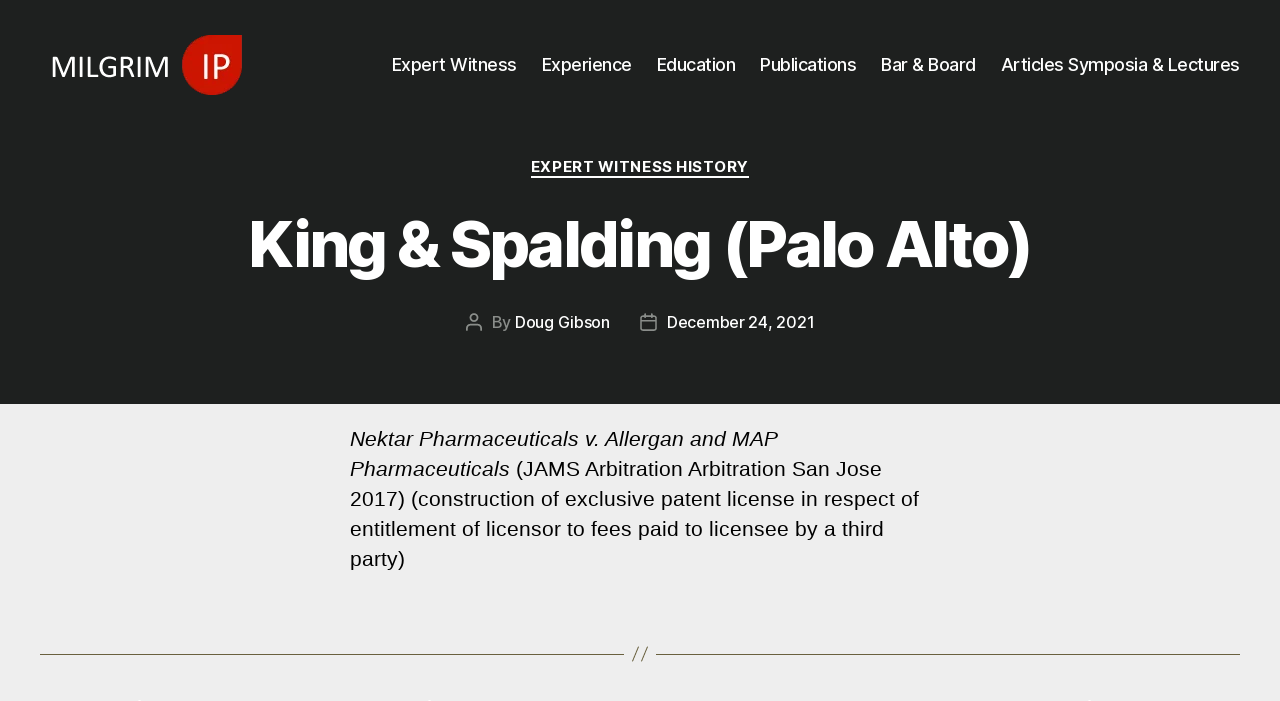

--- FILE ---
content_type: text/css
request_url: https://www.rogermilgrim.com/wp-content/themes/theme-override-1/style.css?ver=1.0.1
body_size: 1293
content:
/*
Theme Name:   WPB Child Theme
Theme URI:    ''
Description:  '' 
Author:       ''
Author URI:   ''
Template:     twentytwenty
Version:      1.0.1
Text Domain:  twentytwentychild
*/

body {
  background-color: #eeeeee !important;
}

body.custom-background {
  background-color: #eeeeee !important;
}

#site-header, .footer-nav-widgets-wrapper, #site-footer, .menu-modal, .menu-modal-inner, .search-modal-inner, .archive-header, .singular .entry-header, .singular .featured-media::before, .wp-block-pullquote::before {
  background-color: #1e201f;
}

.color-accent, .color-accent-hover:hover, .color-accent-hover:focus, .wp-block-button.is-style-outline, a {
	color:#FFF !important;
}

:root .has-accent-color, .has-drop-cap:not(:focus)::first-letter {
	color:#333 !important;
}

ul.primary-menu {
	font-size:19px;
}
@media only screen and (max-width: 1350px) {
  ul.primary-menu {
		font-size:1.4vw;
	}
}

.primary-menu li.current-menu-item > a, .primary-menu li.current-menu-item > .link-icon-wrapper > a {
  text-decoration: none;
}

.primary-menu a:hover, .primary-menu a:focus, .primary-menu .current_page_ancestor {
  text-decoration: none;
}

.primary-menu a:hover {
	color:#D3D3D3 !important;
}

.footer-menu a:hover, .footer-menu a:focus {
  text-decoration: none;
}

@media only screen and (min-width: 1000px) and (max-width: 1260px) {
  .footer-menu {
		font-size:1.8vw !important;
	}
}

.modal-menu a:focus, .modal-menu a:hover, .modal-menu li.current-menu-item > .ancestor-wrapper > a, .modal-menu li.current_page_ancestor > .ancestor-wrapper > a {
  text-decoration: none;
}

.modal-menu a:hover {
	color:#D3D3D3 !important;
}

@media (min-width: 1000px) {
	h1, .heading-size-1 {
  font-size: 6.4rem;
	}
}

@media (min-width: 700px) and (max-width: 999px){
	h1, .heading-size-1 {
  font-size: 5.4rem;
	}
}

.wp-block-button.is-style-outline {
	/*color:#333 !important;*/
}

.button, .faux-button, .wp-block-button__link, .wp-block-file .wp-block-file__button, input[type="button"], input[type="reset"], input[type="submit"], .bg-accent, .bg-accent-hover:hover, .bg-accent-hover:focus, :root .has-accent-background-color, .comment-reply-link {
  background-color: #999  !important;
}

@media (min-width: 1000px) {
	.singular .entry-header {
		padding: 3rem 0 7rem;
	}
}

@media (min-width: 700px) and (max-width: 999px) {
	.singular .entry-header {
		padding: 1rem 0 6rem;
	}
}

@media (max-width: 700px) {
	.singular .entry-header {
		padding: 0rem 0 4rem;
	}
}

@media (min-width: 700px) {
	.post-inner {
		padding-top: 2rem;
	}
}

.alignwide h1, .alignwide h2, .alignwide h3, .alignwide h4  { max-width: 100% !important; }
.alignwide p { max-width: 100% !important; }

.entry-content {
	margin-bottom: 4rem;
}

.entry-content, .entry-content h1, .entry-content h2, .entry-content h3, .entry-content h4, .entry-content h5, .entry-content h6, .entry-content cite, .entry-content figcaption, .entry-content table, .entry-content address, .entry-content .wp-caption-text, .entry-content .wp-block-file {
  font-family: "Helvetica Neue", Helvetica, sans-serif;
}

.widget_text p, .widget_text ol, .widget_text ul, .widget_text dl, .widget_text dt, .widget-content .rssSummary {
  font-family: "Helvetica Neue", Helvetica, sans-serif;
  letter-spacing: normal;
}

@media (min-width: 700px) {
	.footer-top-visible .footer-nav-widgets-wrapper, .footer-top-hidden #site-footer {
		margin-top: 4rem;
	}
}

.footer-widgets h3 { margin:0 auto 3rem; }
.footer-widgets .widget_text { margin-top:0; }

.postsbycategory { }

.postsbycategory .PostContainer { padding-bottom:34px; border-bottom:1px solid #ccc; margin-bottom: 20px; display:inline-block; width:100%; }

.postsbycategory .PostContainer label { font-size: 1.8rem; color: #454545; }

.postsbycategory .PostTitle { float:left; width:70%; padding-right:25px; }
.postsbycategory .PostTitle p:last-of-type { margin-bottom: 0px; }

.postsbycategory .PostContent { float:left; width:30%; }
.postsbycategory .PostContent p { margin-bottom: 16px; }
.postsbycategory .PostContent p:last-of-type { margin-bottom: 0px; }
.postsbycategory .PostContent em { font-weight:bold; }

.postsbycategory.ExpertWitnessHistory .PostTitle { float:left; width:30%; }
.postsbycategory.ExpertWitnessHistory .PostContent { float:left; width:70%; }

.postsbycategory.ArticlesandSymposiaHistory .PostTitle { float:left; width:100%; }
.postsbycategory.ArticlesandSymposiaHistory .PostContent { float:left; width:100%; }

@media (max-width: 800px) {
	.postsbycategory .PostTitle { width:100%; padding-right:0px; padding-bottom:0px; }
	.postsbycategory .PostContent { width:100%; padding-top:5px; }
	
	.postsbycategory.ExpertWitnessHistory .PostTitle { width:100%; }
	.postsbycategory.ExpertWitnessHistory .PostContent { width:100%; }
}

/* START OF - PAGE HACKS */
a.EmailLink { text-decoration: none; }

.featured-media-inner.section-inner .inner-text { position:absolute; top:calc(22% - 1vw); left:5%; width:60%; min-width: 140px; }
.featured-media-inner.section-inner .inner-text .headline { font-size: clamp(16px, 6vw, 70px); color: #9AB0BD; }
.featured-media-inner.section-inner .inner-text .tagline { font-size: clamp(12px, 4vw, 45px); color: #343434; margin-top:1%; }
.featured-media-inner.section-inner .inner-text a:hover {  }
.featured-media-inner.section-inner .inner-text input[type=button] { border-radius: 6px; font-weight: 400; padding: .6em .8em; font-size: clamp(10px, 2vw, 17px); margin-top:2%; }
.featured-media-inner.section-inner .inner-text input[type=button]:hover { opacity:.85;text-decoration:none; }

@media (max-width: 800px) {
	.featured-media-inner.section-inner .inner-text { top:15%; } 
}

@media (max-width: 300px) {
	.featured-media { display:none; } 
}
/* END OF - PAGE HACKS */